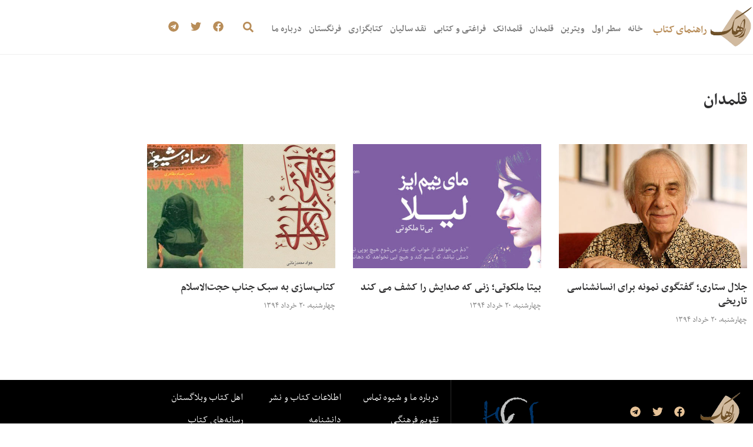

--- FILE ---
content_type: text/css
request_url: https://raahak.com/wp-content/uploads/elementor/css/post-16634.css?ver=1769794407
body_size: 313
content:
.elementor-widget-heading .elementor-heading-title{font-family:var( --e-global-typography-primary-font-family ), Sans-serif;font-weight:var( --e-global-typography-primary-font-weight );color:var( --e-global-color-primary );}.elementor-16634 .elementor-element.elementor-element-51227a8 > .elementor-widget-container{margin:040px 0px 40px 0px;}.elementor-16634 .elementor-element.elementor-element-51227a8 .elementor-heading-title{color:var( --e-global-color-87fa566 );}.elementor-widget-archive-posts .elementor-button{background-color:var( --e-global-color-accent );font-family:var( --e-global-typography-accent-font-family ), Sans-serif;font-weight:var( --e-global-typography-accent-font-weight );}.elementor-widget-archive-posts .elementor-post__title, .elementor-widget-archive-posts .elementor-post__title a{color:var( --e-global-color-secondary );font-family:var( --e-global-typography-primary-font-family ), Sans-serif;font-weight:var( --e-global-typography-primary-font-weight );}.elementor-widget-archive-posts .elementor-post__meta-data{font-family:var( --e-global-typography-secondary-font-family ), Sans-serif;font-weight:var( --e-global-typography-secondary-font-weight );}.elementor-widget-archive-posts .elementor-post__excerpt p{font-family:var( --e-global-typography-text-font-family ), Sans-serif;font-weight:var( --e-global-typography-text-font-weight );}.elementor-widget-archive-posts .elementor-post__read-more{color:var( --e-global-color-accent );}.elementor-widget-archive-posts a.elementor-post__read-more{font-family:var( --e-global-typography-accent-font-family ), Sans-serif;font-weight:var( --e-global-typography-accent-font-weight );}.elementor-widget-archive-posts .elementor-post__card .elementor-post__badge{background-color:var( --e-global-color-accent );font-family:var( --e-global-typography-accent-font-family ), Sans-serif;font-weight:var( --e-global-typography-accent-font-weight );}.elementor-widget-archive-posts .elementor-pagination{font-family:var( --e-global-typography-secondary-font-family ), Sans-serif;font-weight:var( --e-global-typography-secondary-font-weight );}.elementor-widget-archive-posts .e-load-more-message{font-family:var( --e-global-typography-secondary-font-family ), Sans-serif;font-weight:var( --e-global-typography-secondary-font-weight );}.elementor-widget-archive-posts .elementor-posts-nothing-found{color:var( --e-global-color-text );font-family:var( --e-global-typography-text-font-family ), Sans-serif;font-weight:var( --e-global-typography-text-font-weight );}.elementor-16634 .elementor-element.elementor-element-b23e971{--grid-row-gap:35px;--grid-column-gap:30px;}.elementor-16634 .elementor-element.elementor-element-b23e971 .elementor-posts-container .elementor-post__thumbnail{padding-bottom:calc( 0.66 * 100% );}.elementor-16634 .elementor-element.elementor-element-b23e971:after{content:"0.66";}.elementor-16634 .elementor-element.elementor-element-b23e971 .elementor-post__thumbnail__link{width:100%;}.elementor-16634 .elementor-element.elementor-element-b23e971 .elementor-post__meta-data span + span:before{content:"///";}.elementor-16634 .elementor-element.elementor-element-b23e971.elementor-posts--thumbnail-left .elementor-post__thumbnail__link{margin-right:20px;}.elementor-16634 .elementor-element.elementor-element-b23e971.elementor-posts--thumbnail-right .elementor-post__thumbnail__link{margin-left:20px;}.elementor-16634 .elementor-element.elementor-element-b23e971.elementor-posts--thumbnail-top .elementor-post__thumbnail__link{margin-bottom:20px;}.elementor-16634 .elementor-element.elementor-element-b23e971 .elementor-post__title, .elementor-16634 .elementor-element.elementor-element-b23e971 .elementor-post__title a{color:var( --e-global-color-87fa566 );font-family:"raahak", Sans-serif;font-size:20px;font-weight:600;}.elementor-16634 .elementor-element.elementor-element-b23e971 .elementor-post__title{margin-bottom:10px;}.elementor-16634 .elementor-element.elementor-element-b23e971 .elementor-post__meta-data{color:var( --e-global-color-text );font-family:"raahak", Sans-serif;font-size:15px;font-weight:400;}.elementor-16634 .elementor-element.elementor-element-b23e971 .elementor-pagination{text-align:center;margin-top:30px;}body:not(.rtl) .elementor-16634 .elementor-element.elementor-element-b23e971 .elementor-pagination .page-numbers:not(:first-child){margin-left:calc( 10px/2 );}body:not(.rtl) .elementor-16634 .elementor-element.elementor-element-b23e971 .elementor-pagination .page-numbers:not(:last-child){margin-right:calc( 10px/2 );}body.rtl .elementor-16634 .elementor-element.elementor-element-b23e971 .elementor-pagination .page-numbers:not(:first-child){margin-right:calc( 10px/2 );}body.rtl .elementor-16634 .elementor-element.elementor-element-b23e971 .elementor-pagination .page-numbers:not(:last-child){margin-left:calc( 10px/2 );}.elementor-16634 .elementor-element.elementor-element-2d75864{--spacer-size:50px;}@media(max-width:767px){.elementor-16634 .elementor-element.elementor-element-b23e971 .elementor-posts-container .elementor-post__thumbnail{padding-bottom:calc( 0.5 * 100% );}.elementor-16634 .elementor-element.elementor-element-b23e971:after{content:"0.5";}.elementor-16634 .elementor-element.elementor-element-b23e971 .elementor-post__thumbnail__link{width:100%;}}